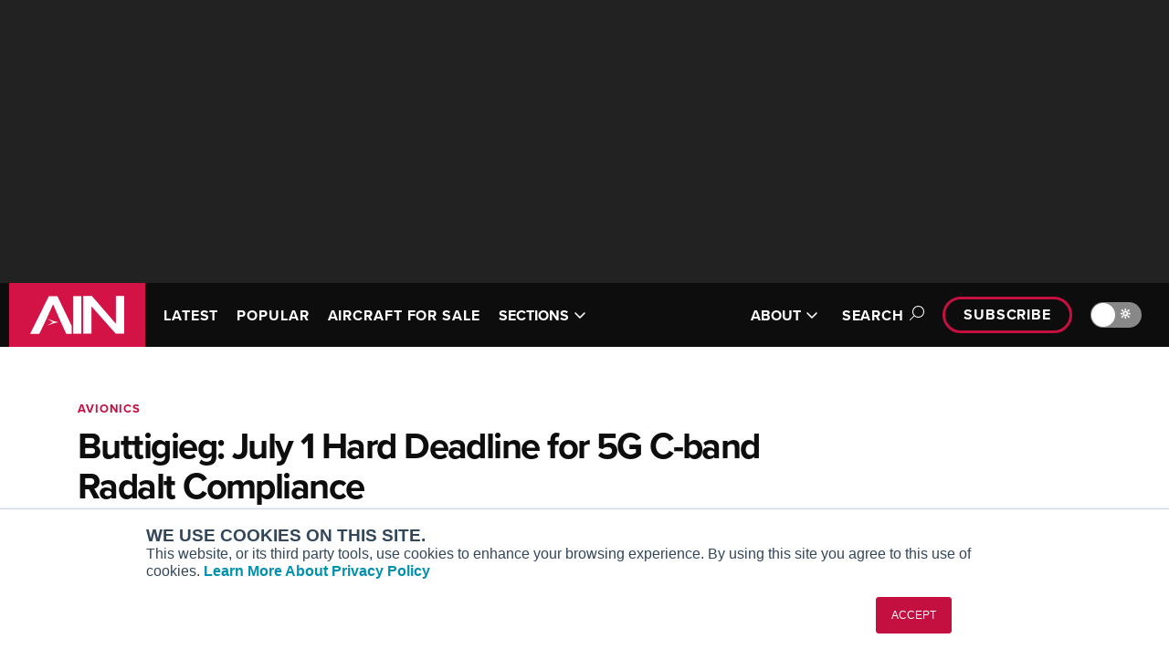

--- FILE ---
content_type: text/html; charset=utf-8
request_url: https://www.google.com/recaptcha/api2/aframe
body_size: 119
content:
<!DOCTYPE HTML><html><head><meta http-equiv="content-type" content="text/html; charset=UTF-8"></head><body><script nonce="9n6LZRxRx2jb976duFnOwg">/** Anti-fraud and anti-abuse applications only. See google.com/recaptcha */ try{var clients={'sodar':'https://pagead2.googlesyndication.com/pagead/sodar?'};window.addEventListener("message",function(a){try{if(a.source===window.parent){var b=JSON.parse(a.data);var c=clients[b['id']];if(c){var d=document.createElement('img');d.src=c+b['params']+'&rc='+(localStorage.getItem("rc::a")?sessionStorage.getItem("rc::b"):"");window.document.body.appendChild(d);sessionStorage.setItem("rc::e",parseInt(sessionStorage.getItem("rc::e")||0)+1);localStorage.setItem("rc::h",'1768923655842');}}}catch(b){}});window.parent.postMessage("_grecaptcha_ready", "*");}catch(b){}</script></body></html>

--- FILE ---
content_type: application/javascript; charset=utf-8
request_url: https://www.ainonline.com/_next/static/chunks/6323-6eceb9f8e71e224d.js
body_size: 2879
content:
(self.webpackChunk_N_E=self.webpackChunk_N_E||[]).push([[6323],{5323:()=>{},7789:(e,a,n)=>{"use strict";n.d(a,{E:()=>l});var r=n(14232);let l=e=>{let{children:a,element:n="div",className:l}=e;return r.createElement(n,{className:l},a)}},10402:e=>{e.exports={"load-more":"LoadMore_load-more__6UFAT"}},11448:()=>{},14015:e=>{e.exports={section:"Section_section__9Xeml",header:"Section_header__SB_vl","header--center":"Section_header--center__wVRKI","section--alt":"Section_section--alt__VMzNA",heading:"Section_heading__KQq4R",content:"Section_content__LH2tk","more-link":"Section_more-link__XVDYQ"}},22936:e=>{e.exports={"video-thumbnail":"VideoThumbnail_video-thumbnail__mUfRj",wrapper:"VideoThumbnail_wrapper__t4Yu5","play-button":"VideoThumbnail_play-button__nclcB"}},25661:e=>{e.exports={"card-grid":"CardGrid_card-grid__3pW6J","card-block":"CardGrid_card-block__JKf3s","card-item--block":"CardGrid_card-item--block__Eowmn","card-block--border":"CardGrid_card-block--border__1d1kS","card-item":"CardGrid_card-item__S_kjv","card-grid--ad":"CardGrid_card-grid--ad__G0qFv","banner-ad":"CardGrid_banner-ad__mEbnI","card-container":"CardGrid_card-container__U_02l",spinner:"CardGrid_spinner__9HeaE"}},43912:(e,a,n)=>{"use strict";n.d(a,{p:()=>_});var r=n(37876),l=n(14232),d=n(84994),i=n(78998),t=n(55927),c=n(25661),s=n.n(c),o=n(91423);let _=e=>{let{cards:a,variation:n="default",showLabels:c=!0,loadMore:_=!1,itemsPerLoad:h=12,loadMoreText:m="Load More",showAd:b=!1,adLocation:u=11,adData:v,adCallback:x,nativeCallback:p}=e,j=[...a],g=[],[k,f]=(0,l.useState)([]),[N,C]=(0,l.useState)(h),[y,S]=(0,l.useState)(!0),w=(e,a)=>{let n=j.slice(e,a);f(g=[...g,...n])};(0,l.useEffect)(()=>{w(0,h)},[]);let A=!0;return(0,r.jsxs)(r.Fragment,{children:[(0,r.jsx)("div",{className:"".concat("default"==n&&a.length<=4?s()["card-block"]:s()["card-grid"],"\n        ").concat("default"==n&&3==a.length?s()["card-block--border"]:"","\n        ").concat(b?s()["card-grid--ad"]:"","\n        "),"data-grid-variation":n,children:(_?k:a).map((e,t)=>{let _;return _=t===u,(0,r.jsxs)(l.Fragment,{children:[(0,r.jsx)("div",{className:"".concat("default"==n&&a.length<=4?s()["card-item--block"]:s()["card-item"]),children:(0,r.jsx)(d.K,{variation:function(e){switch(e){case"no-images":return A=!1,"media-top";case"featured":return 0===t?"media-left-large":"media-top";case"featured-large":case"featured-large-space":return 0===t?"media-top":"media-right";default:return"media-top"}}(n),showLabel:c,card:e,showMedia:A,nativeCallback:p,adData:v})}),b&&_&&(0,r.jsx)("div",{className:s()["banner-ad"],children:(0,r.jsx)(i.X,{id:"div-gpt-ad-leaderboard-list",data:v,callback:x})})]},(0,o.A)())})}),j.length>h&&_&&y&&(0,r.jsx)("div",{className:s()["load-more"],children:(0,r.jsx)(t.e,{text:m,onClick:()=>void(w(0,N+h),C(N+h),g.length>=j.length&&S(!1))})})]})}},45589:(e,a,n)=>{"use strict";n.d(a,{Z:()=>x});var r=n(37876);n(14232);var l=n(77444),d=n.n(l),i=n(51765),t=n(62257),c=n(7789),s=n(83357),o=n(97460),_=n(44517),h=n(11041),m=n(32314),b=n(48230),u=n.n(b);let v=e=>{let{children:a,url:n}=e;return""==n?(0,r.jsx)(r.Fragment,{children:a}):(0,r.jsx)(u(),{prefetch:!1,href:n||"",className:d().link,children:a})},x=e=>{var a;let{id:n,snippet:l,heading:b,subheading:u,label:x,byline:p,media:j,url:g,external:k,footer:f,video:N=!1,sponsored:C=!1,blurred:y=!1,variation:S="basic-stacked",date:w=!1}=e,A=w?(0,m.iF)(w):"",B=w?(0,m.$B)((0,m.iF)(w)):"";return(0,r.jsx)("div",{id:n,children:(0,r.jsx)(v,{url:g,children:(0,r.jsxs)("div",{className:"card ".concat(d().card," ").concat(j?"":d()["no-media"]),"data-sponsored":C,"data-variation":S,"data-blurred":y,children:[(0,r.jsxs)("div",{className:d().content,children:[(0,r.jsx)(i.D,{level:"2",className:d().heading,children:b}),u&&(0,r.jsx)(i.D,{level:"3",className:d().subheading,children:u}),p&&(0,r.jsx)("span",{className:d().byline,children:(0,r.jsx)(s.K,{name:p.name,alternate:!0})}),x&&(0,r.jsx)(c.E,{className:d().label,children:x}),w&&(0,r.jsx)("time",{className:d().date,dateTime:A,suppressHydrationWarning:!0,children:B}),l&&(0,r.jsx)("div",{className:d().snippet,children:l}),f&&(0,r.jsxs)("span",{className:d()["more-link"],children:[f,k?(0,r.jsx)(o.g,{icon:_.AaJ,className:d().external,href:g}):(0,r.jsx)(o.g,{icon:h.dmS,className:d().icon,href:g})]})]}),(null==j||null==(a=j.props)?void 0:a.src)&&(0,r.jsx)("div",{className:d().media,children:N?(0,r.jsx)(t.Q,{children:j}):(0,r.jsx)(r.Fragment,{children:j})})]})})})}},48727:()=>{},55927:(e,a,n)=>{"use strict";n.d(a,{e:()=>s});var r=n(37876);n(14232);var l=n(10402),d=n.n(l),i=n(97460),t=n(87133),c=n(60567);let s=e=>{let{text:a,onClick:n,loading:l,path:s="#"}=e;return(0,r.jsx)("div",{className:d()["load-more"],children:(0,r.jsxs)(c.A,{href:s,scroll:!1,onClick:l?e=>(e.preventDefault(),!1):e=>{e.preventDefault(),n()},children:[a,l&&(0,r.jsxs)(r.Fragment,{children:[" ",(0,r.jsx)(i.g,{icon:t.z1G,spin:!0})]})]})})}},61539:e=>{e.exports={container:"NativeAdCard_container__zBz3O",fallbackCard:"NativeAdCard_fallbackCard__BUmq8"}},62257:(e,a,n)=>{"use strict";n.d(a,{Q:()=>c});var r=n(37876);n(14232);var l=n(97460),d=n(87133),i=n(22936),t=n.n(i);n(5323);let c=e=>{let{children:a}=e;return(0,r.jsx)("div",{className:"video-thumbnail ".concat(t()["video-thumbnail"]," "),children:(0,r.jsxs)("div",{className:t().wrapper,children:[(0,r.jsx)("div",{className:t()["play-button"],children:(0,r.jsx)(l.g,{icon:d.e74})}),a]})})}},77444:e=>{e.exports={"more-link":"Card_more-link__MMUuX",icon:"Card_icon__pgbj3",external:"Card_external__PDYrF",text:"Card_text__OM0m9",card:"Card_card__ji_n2",content:"Card_content__zdi96",heading:"Card_heading___nqQA",subheading:"Card_subheading__qCn9Z",date:"Card_date__tyN7Z",label:"Card_label__lWPOO",byline:"Card_byline__lShgc",media:"Card_media__596PY",link:"Card_link__Lc714"}},78998:(e,a,n)=>{"use strict";n.d(a,{X:()=>s});var r=n(37876);n(14232);var l=n(99995),d=n.n(l),i=n(29150),t=n(53497),c=n(3739);let s=e=>{let{id:a,data:n,callback:l,variation:s="default"}=e;return(0,r.jsx)("div",{className:d()["banner-ad"],"data-variation":s,children:(0,r.jsx)(i.m,{children:(0,r.jsxs)("div",{className:d().inner,children:[(0,r.jsx)(t.I,{id:a}),(0,r.jsx)(c.N,{callback:l,data:n})]})})})}},83357:(e,a,n)=>{"use strict";n.d(a,{K:()=>c});var r=n(37876);n(14232);var l=n(97708),d=n.n(l);n(48727);var i=n(48230),t=n.n(i);let c=e=>{let{name:a,title:n,alternate:l=!1,href:i,indent:c}=e;return(0,r.jsxs)("div",{className:"byline ".concat(d().byline," ").concat(c?d()["byline--indent"]:""," "),children:[a&&(0,r.jsxs)("span",{children:[(0,r.jsx)("span",{className:d().by,children:"By "}),(0,r.jsx)("span",{className:d()["".concat(l?"name-link":"name")],children:i?(0,r.jsx)(t(),{prefetch:!1,href:i,className:d().link,children:a}):(0,r.jsx)(r.Fragment,{children:a})})]}),n&&(0,r.jsxs)("span",{className:d().title,children:[" • ",n]})]})}},84994:(e,a,n)=>{"use strict";n.d(a,{K:()=>o});var r=n(37876);n(14232);var l=n(45589),d=n(61539),i=n.n(d);n(11448);var t=n(3739),c=n(91423);let s=e=>{let{gptAdSlot:a,variation:n,fallback:d,data:s,callback:o}=e;return(0,r.jsxs)("div",{className:i().container,children:[(0,r.jsx)("div",{id:a.id,className:"native-card"},(0,c.A)()),(0,r.jsxs)("div",{className:"".concat(i().fallbackCard," fallback-card"),children:[(0,r.jsx)(l.Z,{variation:n,heading:d.heading,date:d.date,subheading:d.subheading,label:d.label,snippet:d.snippet,media:d.media,sponsored:d.sponsored,url:d.url,video:d.video}),(0,r.jsx)(t.N,{callback:o,data:s})]})]})},o=e=>{let{variation:a,showLabel:n=!0,showMedia:d=!0,card:i,nativeCallback:t,adData:c}=e;return(e=>Object.prototype.hasOwnProperty.call(e,"fallback")&&Object.prototype.hasOwnProperty.call(e,"gptAdSlot"))(i)?(0,r.jsx)(s,{variation:a,gptAdSlot:i.gptAdSlot,fallback:{heading:i.fallback.heading,subheading:i.fallback.subheading,date:i.fallback.date,label:n?i.fallback.label:void 0,media:d?i.fallback.media:void 0,url:i.fallback.url,sponsored:i.fallback.sponsored,footer:i.fallback.footer,video:i.fallback.video},callback:t,data:c}):(0,r.jsx)(l.Z,{variation:a,heading:i.heading,subheading:i.subheading,date:i.date,label:n?i.label:void 0,byline:i.byline,media:d?i.media:void 0,url:i.url,sponsored:i.sponsored,external:i.external,footer:i.footer,video:i.video})}},87950:(e,a,n)=>{"use strict";n.d(a,{w:()=>c});var r=n(37876);n(14232);var l=n(14015),d=n.n(l),i=n(51765),t=n(72955);let c=e=>{let{children:a,heading:n,centerHeading:l,level:c="2",moreLink:s,moreText:o,moreVariation:_="default",hiddenHeader:h,large:m}=e,b=l?d()["header--center"]:"";return(0,r.jsxs)("div",{className:"section ".concat(d().section," ").concat(m?d()["section--alt"]:""),children:[n&&n.length>2||s?(0,r.jsxs)("div",{className:"".concat(d().header).concat(!0==h?" visually-hidden":""," ").concat(b),children:[n&&n.length>2&&(0,r.jsx)(i.D,{level:c,className:d().heading,children:n}),s&&(0,r.jsx)("span",{className:d()["more-link"],children:(0,r.jsx)(t.Q,{url:s,variation:_,children:o})})]}):null,a&&(0,r.jsx)("div",{className:"section--content ".concat(d().content),children:a})]})}},97708:e=>{e.exports={byline:"Byline_byline__ObEP7",by:"Byline_by__eycLn","byline--indent":"Byline_byline--indent__u50Cc",name:"Byline_name__PTtw_","name-link":"Byline_name-link__MwHlP",link:"Byline_link__Ln6xF"}},99995:e=>{e.exports={"banner-ad":"LeaderboardContent_banner-ad__1_P3q",inner:"LeaderboardContent_inner__63rXy"}}}]);

--- FILE ---
content_type: application/javascript; charset=utf-8
request_url: https://www.ainonline.com/theme.js
body_size: -259
content:
;(function initTheme() {
  var theme = localStorage.getItem('theme') || 'light'
  if (theme === 'dark') {
    document.querySelector('html').setAttribute("data-theme", "dark");
    document.querySelector('html').setAttribute("style", "color-scheme: dark;");
  } else {
    document.querySelector('html').setAttribute("data-theme", "light");
    document.querySelector('html').setAttribute("style", "color-scheme: light;");
  }
})()